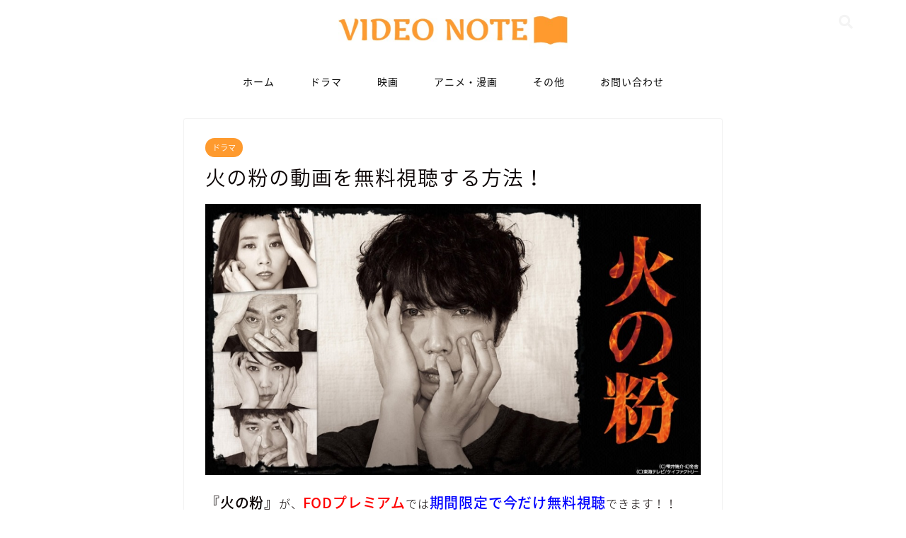

--- FILE ---
content_type: text/html; charset=UTF-8
request_url: https://shinju65.com/drama/hinokona-douga
body_size: 14716
content:
<!DOCTYPE html>
<html lang="ja">
<head prefix="og: http://ogp.me/ns# fb: http://ogp.me/ns/fb# article: http://ogp.me/ns/article#">
<meta charset="utf-8">
<meta http-equiv="X-UA-Compatible" content="IE=edge">
	<meta name="google-site-verification" content="c4Fqa2T9g42TEjo_vlfhHZlUECJDqryhv-6kMa-3kZQ" />
<meta name="viewport" content="width=device-width, initial-scale=1">
<!-- ここからOGP -->
<meta property="og:type" content="blog">
<meta property="og:description" content="『火の粉』が、FODプレミアムでは期間限定で今だけ無料視聴できます！！ 完全無料で『火の粉』を視聴するならこち"> 
<meta property="og:title" content="火の粉の動画を無料視聴する方法！｜VIDEO NOTE"> 
<meta property="og:url" content="https://shinju65.com/drama/hinokona-douga"> 
<meta property="og:image" content="https://shinju65.com/wp-content/uploads/2018/09/Espresso-Shot-1.jpg">
<meta property="og:site_name" content="VIDEO NOTE">
<meta property="fb:admins" content="">
<meta name="twitter:card" content="summary">
<!-- ここまでOGP --> 
<title>火の粉の動画を無料視聴する方法！｜VIDEO NOTE</title>
<meta name="description" itemprop="description" content="『火の粉』が、FODプレミアムでは期間限定で今だけ無料視聴できます！！ 完全無料で『火の粉』を視聴するならこち" >
<meta name="robots" content="noindex">
<link rel='dns-prefetch' href='//s0.wp.com' />
<link rel='dns-prefetch' href='//ajax.googleapis.com' />
<link rel='dns-prefetch' href='//cdnjs.cloudflare.com' />
<link rel='dns-prefetch' href='//use.fontawesome.com' />
<link rel='dns-prefetch' href='//s.w.org' />
<link rel="alternate" type="application/rss+xml" title="VIDEO NOTE &raquo; フィード" href="https://shinju65.com/feed" />
<link rel="alternate" type="application/rss+xml" title="VIDEO NOTE &raquo; コメントフィード" href="https://shinju65.com/comments/feed" />
<link rel="alternate" type="application/rss+xml" title="VIDEO NOTE &raquo; 火の粉の動画を無料視聴する方法！ のコメントのフィード" href="https://shinju65.com/drama/hinokona-douga/feed" />
		<script type="text/javascript">
			window._wpemojiSettings = {"baseUrl":"https:\/\/s.w.org\/images\/core\/emoji\/11\/72x72\/","ext":".png","svgUrl":"https:\/\/s.w.org\/images\/core\/emoji\/11\/svg\/","svgExt":".svg","source":{"concatemoji":"https:\/\/shinju65.com\/wp-includes\/js\/wp-emoji-release.min.js?ver=5.0.22"}};
			!function(e,a,t){var n,r,o,i=a.createElement("canvas"),p=i.getContext&&i.getContext("2d");function s(e,t){var a=String.fromCharCode;p.clearRect(0,0,i.width,i.height),p.fillText(a.apply(this,e),0,0);e=i.toDataURL();return p.clearRect(0,0,i.width,i.height),p.fillText(a.apply(this,t),0,0),e===i.toDataURL()}function c(e){var t=a.createElement("script");t.src=e,t.defer=t.type="text/javascript",a.getElementsByTagName("head")[0].appendChild(t)}for(o=Array("flag","emoji"),t.supports={everything:!0,everythingExceptFlag:!0},r=0;r<o.length;r++)t.supports[o[r]]=function(e){if(!p||!p.fillText)return!1;switch(p.textBaseline="top",p.font="600 32px Arial",e){case"flag":return s([55356,56826,55356,56819],[55356,56826,8203,55356,56819])?!1:!s([55356,57332,56128,56423,56128,56418,56128,56421,56128,56430,56128,56423,56128,56447],[55356,57332,8203,56128,56423,8203,56128,56418,8203,56128,56421,8203,56128,56430,8203,56128,56423,8203,56128,56447]);case"emoji":return!s([55358,56760,9792,65039],[55358,56760,8203,9792,65039])}return!1}(o[r]),t.supports.everything=t.supports.everything&&t.supports[o[r]],"flag"!==o[r]&&(t.supports.everythingExceptFlag=t.supports.everythingExceptFlag&&t.supports[o[r]]);t.supports.everythingExceptFlag=t.supports.everythingExceptFlag&&!t.supports.flag,t.DOMReady=!1,t.readyCallback=function(){t.DOMReady=!0},t.supports.everything||(n=function(){t.readyCallback()},a.addEventListener?(a.addEventListener("DOMContentLoaded",n,!1),e.addEventListener("load",n,!1)):(e.attachEvent("onload",n),a.attachEvent("onreadystatechange",function(){"complete"===a.readyState&&t.readyCallback()})),(n=t.source||{}).concatemoji?c(n.concatemoji):n.wpemoji&&n.twemoji&&(c(n.twemoji),c(n.wpemoji)))}(window,document,window._wpemojiSettings);
		</script>
		<!-- managing ads with Advanced Ads --><script>
					advanced_ads_ready=function(){var fns=[],listener,doc=typeof document==="object"&&document,hack=doc&&doc.documentElement.doScroll,domContentLoaded="DOMContentLoaded",loaded=doc&&(hack?/^loaded|^c/:/^loaded|^i|^c/).test(doc.readyState);if(!loaded&&doc){listener=function(){doc.removeEventListener(domContentLoaded,listener);window.removeEventListener("load",listener);loaded=1;while(listener=fns.shift())listener()};doc.addEventListener(domContentLoaded,listener);window.addEventListener("load",listener)}return function(fn){loaded?setTimeout(fn,0):fns.push(fn)}}();
			</script><style type="text/css">
img.wp-smiley,
img.emoji {
	display: inline !important;
	border: none !important;
	box-shadow: none !important;
	height: 1em !important;
	width: 1em !important;
	margin: 0 .07em !important;
	vertical-align: -0.1em !important;
	background: none !important;
	padding: 0 !important;
}
</style>
<link rel='stylesheet' id='wp-block-library-css'  href='https://shinju65.com/wp-includes/css/dist/block-library/style.min.css?ver=5.0.22' type='text/css' media='all' />
<link rel='stylesheet' id='contact-form-7-css'  href='https://shinju65.com/wp-content/plugins/contact-form-7/includes/css/styles.css?ver=5.0.2' type='text/css' media='all' />
<link rel='stylesheet' id='theme-style-css'  href='https://shinju65.com/wp-content/themes/jin/style.css?ver=5.0.22' type='text/css' media='all' />
<link rel='stylesheet' id='fontawesome-style-css'  href='https://use.fontawesome.com/releases/v5.1.0/css/all.css?ver=5.0.22' type='text/css' media='all' />
<link rel='stylesheet' id='swiper-style-css'  href='https://cdnjs.cloudflare.com/ajax/libs/Swiper/4.0.7/css/swiper.min.css?ver=5.0.22' type='text/css' media='all' />
<link rel='stylesheet' id='jetpack_css-css'  href='https://shinju65.com/wp-content/plugins/jetpack/css/jetpack.css?ver=6.8.5' type='text/css' media='all' />
<link rel='https://api.w.org/' href='https://shinju65.com/wp-json/' />
<link rel="canonical" href="https://shinju65.com/drama/hinokona-douga" />
<link rel='shortlink' href='https://wp.me/p9JcrV-3ri' />
<link rel="alternate" type="application/json+oembed" href="https://shinju65.com/wp-json/oembed/1.0/embed?url=https%3A%2F%2Fshinju65.com%2Fdrama%2Fhinokona-douga" />
<link rel="alternate" type="text/xml+oembed" href="https://shinju65.com/wp-json/oembed/1.0/embed?url=https%3A%2F%2Fshinju65.com%2Fdrama%2Fhinokona-douga&#038;format=xml" />
<script id="wpcp_disable_selection" type="text/javascript">
//<![CDATA[
var image_save_msg='You Can Not Save images!';
	var no_menu_msg='Context Menu disabled!';
	var smessage = "Content is protected !!";

function disableEnterKey(e)
{
	if (e.ctrlKey){
     var key;
     if(window.event)
          key = window.event.keyCode;     //IE
     else
          key = e.which;     //firefox (97)
    //if (key != 17) alert(key);
     if (key == 97 || key == 65 || key == 67 || key == 99 || key == 88 || key == 120 || key == 26 || key == 85  || key == 86 || key == 83 || key == 43)
     {
          show_wpcp_message('You are not allowed to copy content or view source');
          return false;
     }else
     	return true;
     }
}

function disable_copy(e)
{	
	var elemtype = e.target.nodeName;
	var isSafari = /Safari/.test(navigator.userAgent) && /Apple Computer/.test(navigator.vendor);
	elemtype = elemtype.toUpperCase();
	var checker_IMG = '';
	if (elemtype == "IMG" && checker_IMG == 'checked' && e.detail >= 2) {show_wpcp_message(alertMsg_IMG);return false;}
	if (elemtype != "TEXT" && elemtype != "TEXTAREA" && elemtype != "INPUT" && elemtype != "PASSWORD" && elemtype != "SELECT" && elemtype != "OPTION" && elemtype != "EMBED")
	{
		if (smessage !== "" && e.detail == 2)
			show_wpcp_message(smessage);
		
		if (isSafari)
			return true;
		else
			return false;
	}	
}
function disable_copy_ie()
{
	var elemtype = window.event.srcElement.nodeName;
	elemtype = elemtype.toUpperCase();
	if (elemtype == "IMG") {show_wpcp_message(alertMsg_IMG);return false;}
	if (elemtype != "TEXT" && elemtype != "TEXTAREA" && elemtype != "INPUT" && elemtype != "PASSWORD" && elemtype != "SELECT" && elemtype != "OPTION" && elemtype != "EMBED")
	{
		//alert(navigator.userAgent.indexOf('MSIE'));
			//if (smessage !== "") show_wpcp_message(smessage);
		return false;
	}
}	
function reEnable()
{
	return true;
}
document.onkeydown = disableEnterKey;
document.onselectstart = disable_copy_ie;
if(navigator.userAgent.indexOf('MSIE')==-1)
{
	document.onmousedown = disable_copy;
	document.onclick = reEnable;
}
function disableSelection(target)
{
    //For IE This code will work
    if (typeof target.onselectstart!="undefined")
    target.onselectstart = disable_copy_ie;
    
    //For Firefox This code will work
    else if (typeof target.style.MozUserSelect!="undefined")
    {target.style.MozUserSelect="none";}
    
    //All other  (ie: Opera) This code will work
    else
    target.onmousedown=function(){return false}
    target.style.cursor = "default";
}
//Calling the JS function directly just after body load
window.onload = function(){disableSelection(document.body);};
//]]>
</script>
	<script id="wpcp_disable_Right_Click" type="text/javascript">
	//<![CDATA[
	document.ondragstart = function() { return false;}
	/* ^^^^^^^^^^^^^^^^^^^^^^^^^^^^^^^^^^^^^^^^^^^^^^^^^^^^^^^^^^^^^^
	Disable context menu on images by GreenLava Version 1.0
	^^^^^^^^^^^^^^^^^^^^^^^^^^^^^^^^^^^^^^^^^^^^^^^^^^^^^^^^^^^^^^ */
	    function nocontext(e) {
	       return false;
	    }
	    document.oncontextmenu = nocontext;
	//]]>
	</script>
<style>
.unselectable
{
-moz-user-select:none;
-webkit-user-select:none;
cursor: default;
}
html
{
-webkit-touch-callout: none;
-webkit-user-select: none;
-khtml-user-select: none;
-moz-user-select: none;
-ms-user-select: none;
user-select: none;
-webkit-tap-highlight-color: rgba(0,0,0,0);
}
</style>
<script id="wpcp_css_disable_selection" type="text/javascript">
var e = document.getElementsByTagName('body')[0];
if(e)
{
	e.setAttribute('unselectable',on);
}
</script>

<link rel='dns-prefetch' href='//v0.wordpress.com'/>
<style type='text/css'>img#wpstats{display:none}</style>	<style type="text/css">
		#wrapper{
						background-color: #ffffff;
						background-image: url();
		}
		.related-entry-headline-text span:before,
		#comment-title span:before,
		#reply-title span:before{
			background-color: #fe9a2e;
			border-color: #fe9a2e!important;
		}
		footer,
		#breadcrumb:after,
		#page-top a{	
			background-color: #fe9a2e;
		}
		.footer-inner a,
		#copyright,
		#copyright-center{
			border-color: #fff!important;
			color: #fff!important;
		}
		#footer-widget-area
		{
			border-color: #fff!important;
		}
		.page-top-footer a{
			color: #fe9a2e!important;
		}
				#breadcrumb ul li,
		#breadcrumb ul li a{
			color: #fe9a2e!important;
		}
		
		body,
		a,
		a:link,
		a:visited{
			color: #0a0303;
		}
		a:hover{
			color: #008db7;
		}
				.widget_nav_menu ul > li > a:before,
		.widget_categories ul > li > a:before,
		.widget_archive form:after,
		.widget_categories form:after,
		.widget_nav_menu ul > li > ul.sub-menu > li > a:before,
		.widget_categories ul > li > .children > li > a:before,
		.widget_nav_menu ul > li > ul.sub-menu > li > ul.sub-menu li > a:before,
		.widget_categories ul > li > .children > li > .children li > a:before{
			color: #fe9a2e;
		}
		footer .footer-widget,
		footer .footer-widget a,
		footer .footer-widget ul li,
		.footer-widget.widget_nav_menu ul > li > a:before,
		.footer-widget.widget_categories ul > li > a:before{
			color: #fff!important;
			border-color: #fff!important;
		}
		footer .footer-widget .widgettitle{
			color: #fff!important;
			border-color: #fe9a2e!important;
		}
		footer .widget_nav_menu ul .children .children li a:before,
		footer .widget_categories ul .children .children li a:before{
			background-color: #fff!important;
		}
		#drawernav a:hover,
		.post-list-title,
		#prev-next p,
		#toc_container .toc_list li a{
			color: #0a0303!important;
		}
		#header-box{
			background-color: #ffffff;
		}
		.pickup-contents:before{
			background-color: #ffffff!important;
		}
		.main-image-text{
			color: #555;
		}
		.main-image-text-sub{
			color: #555;
		}
		
						#site-info{
			padding-top: 15px!important;
			padding-bottom: 15px!important;
		}
				
		#site-info span a{
			color: #fe9a2e!important;
		}
		
				#headmenu .headsns .line a svg{
			fill: #f4f4f4!important;
		}
		#headmenu .headsns a,
		#headmenu{
			color: #f4f4f4!important;
			border-color:#f4f4f4!important;
		}
						.profile-follow .line-sns a svg{
			fill: #fe9a2e!important;
		}
		.profile-follow .line-sns a:hover svg{
			fill: #fe9a2e!important;
		}
		.profile-follow a{
			color: #fe9a2e!important;
			border-color:#fe9a2e!important;
		}
		.profile-follow a:hover,
		#headmenu .headsns a:hover{
			color:#fe9a2e!important;
			border-color:#fe9a2e!important;
		}
				.search-box:hover{
			color:#fe9a2e!important;
			border-color:#fe9a2e!important;
		}
				#header #headmenu .headsns .line a:hover svg{
			fill:#fe9a2e!important;
		}
		.cps-icon-bar,
		#navtoggle:checked + .sp-menu-open .cps-icon-bar{
			background-color: #fe9a2e;
		}
		#nav-container{
			background-color: #fff;
		}
		#drawernav ul.menu-box > li > a,
		#drawernav2 ul.menu-box > li > a,
		#drawernav3 ul.menu-box > li > a,
		#drawernav4 ul.menu-box > li > a,
		#drawernav5 ul.menu-box > li > a,
		#drawernav ul.menu-box > li.menu-item-has-children:after,
		#drawernav2 ul.menu-box > li.menu-item-has-children:after,
		#drawernav3 ul.menu-box > li.menu-item-has-children:after,
		#drawernav4 ul.menu-box > li.menu-item-has-children:after,
		#drawernav5 ul.menu-box > li.menu-item-has-children:after{
			color: #0a0a0a!important;
		}
		#drawernav ul.menu-box li a,
		#drawernav2 ul.menu-box li a,
		#drawernav3 ul.menu-box li a,
		#drawernav4 ul.menu-box li a,
		#drawernav5 ul.menu-box li a{
			font-size: 14px!important;
		}
		#drawernav3 ul.menu-box > li{
			color: #0a0303!important;
		}
		#drawernav4 .menu-box > .menu-item > a:after,
		#drawernav3 .menu-box > .menu-item > a:after,
		#drawernav .menu-box > .menu-item > a:after{
			background-color: #0a0a0a!important;
		}
		#drawernav2 .menu-box > .menu-item:hover,
		#drawernav5 .menu-box > .menu-item:hover{
			border-top-color: #fe9a2e!important;
		}
				.cps-info-bar a{
			background-color: #ffcd44!important;
		}
				@media (min-width: 768px) {
			.post-list-mag .post-list-item:not(:nth-child(2n)){
				margin-right: 2.6%;
			}
		}
				@media (min-width: 768px) {
			#tab-1:checked ~ .tabBtn-mag li [for="tab-1"]:after,
			#tab-2:checked ~ .tabBtn-mag li [for="tab-2"]:after,
			#tab-3:checked ~ .tabBtn-mag li [for="tab-3"]:after,
			#tab-4:checked ~ .tabBtn-mag li [for="tab-4"]:after{
				border-top-color: #fe9a2e!important;
			}
			.tabBtn-mag label{
				border-bottom-color: #fe9a2e!important;
			}
		}
		#tab-1:checked ~ .tabBtn-mag li [for="tab-1"],
		#tab-2:checked ~ .tabBtn-mag li [for="tab-2"],
		#tab-3:checked ~ .tabBtn-mag li [for="tab-3"],
		#tab-4:checked ~ .tabBtn-mag li [for="tab-4"],
		#prev-next a.next:after,
		#prev-next a.prev:after{
			
			background-color: #fe9a2e!important;
		}
		

		.swiper-slide .post-list-cat,
		.post-list-mag .post-list-cat,
		.post-list-mag3col .post-list-cat,
		.post-list-mag-sp1col .post-list-cat,
		.swiper-pagination-bullet-active,
		.pickup-cat,
		.post-list .post-list-cat,
		.more-cat-button a:hover span:before,
		#breadcrumb .bcHome a:hover span:before,
		.popular-item:nth-child(1) .pop-num,
		.popular-item:nth-child(2) .pop-num,
		.popular-item:nth-child(3) .pop-num{
			background-color: #fe9a2e!important;
		}
		.sidebar-btn a,
		.profile-sns-menu{
			background-color: #fe9a2e!important;
		}
		.sp-sns-menu a,
		.pickup-contents-box a:hover .pickup-title{
			border-color: #fe9a2e!important;
			color: #fe9a2e!important;
		}
				.pro-line svg{
			fill: #fe9a2e!important;
		}
		.cps-post-cat a,
		.meta-cat,
		.popular-cat{
			background-color: #fe9a2e!important;
			border-color: #fe9a2e!important;
		}
		.tagicon,
		.tag-box a,
		#toc_container .toc_list > li,
		#toc_container .toc_title{
			color: #fe9a2e!important;
		}
		.tag-box a,
		#toc_container:before{
			border-color: #fe9a2e!important;
		}
		.cps-post-cat a:hover{
			color: #008db7!important;
		}
		.pagination li:not([class*="current"]) a:hover,
		.widget_tag_cloud a:hover{
			background-color: #fe9a2e!important;
		}
		.pagination li:not([class*="current"]) a:hover{
			opacity: 0.5!important;
		}
		.pagination li.current a{
			background-color: #fe9a2e!important;
			border-color: #fe9a2e!important;
		}
		.nextpage a:hover span {
			color: #fe9a2e!important;
			border-color: #fe9a2e!important;
		}
		.cta-content:before{
			background-color: #6FBFCA!important;
		}
		.cta-text,
		.info-title{
			color: #fff!important;
		}
		#footer-widget-area.footer_style1 .widgettitle{
			border-color: #fe9a2e!important;
		}
		.sidebar_style1 .widgettitle,
		.sidebar_style5 .widgettitle{
			border-color: #fe9a2e!important;
		}
		.sidebar_style2 .widgettitle,
		.sidebar_style4 .widgettitle,
		.sidebar_style6 .widgettitle{
			background-color: #fe9a2e!important;
		}
		
		.tn-logo-size{
			font-size: 28%!important;
		}
		.tn-logo-size img{
			width: 28%!important;
		}
		.sp-logo-size{
			font-size: 70%!important;
		}
		.sp-logo-size img{
			width: 70%!important;
		}
				.cps-post-main ul > li:before,
		.cps-post-main ol > li:before{
			background-color: #fe9a2e!important;
		}
		.profile-card .profile-title{
			background-color: #fe9a2e!important;
		}
		.profile-card{
			border-color: #fe9a2e!important;
		}
		.cps-post-main a{
			color:#008db7;
		}
		.cps-post-main .marker{
			background: -webkit-linear-gradient( transparent 60%, #ffcedb 0% ) ;
			background: linear-gradient( transparent 60%, #ffcedb 0% ) ;
		}
		.cps-post-main .marker2{
			background: -webkit-linear-gradient( transparent 60%, #a9eaf2 0% ) ;
			background: linear-gradient( transparent 60%, #a9eaf2 0% ) ;
		}
		
		
		.simple-box1{
			border-color:#ef9b9b!important;
		}
		.simple-box2{
			border-color:#f2bf7d!important;
		}
		.simple-box3{
			border-color:#b5e28a!important;
		}
		.simple-box4{
			border-color:#7badd8!important;
		}
		.simple-box4:before{
			background-color: #7badd8;
		}
		.simple-box5{
			border-color:#e896c7!important;
		}
		.simple-box5:before{
			background-color: #e896c7;
		}
		.simple-box6{
			background-color:#fffdef!important;
		}
		.simple-box7{
			border-color:#def1f9!important;
		}
		.simple-box7:before{
			background-color:#def1f9!important;
		}
		.simple-box8{
			border-color:#96ddc1!important;
		}
		.simple-box8:before{
			background-color:#96ddc1!important;
		}
		.simple-box9:before{
			background-color:#e1c0e8!important;
		}
		.simple-box9:after{
			border-color:#e1c0e8 #e1c0e8 #fff #fff!important;
		}
		
		.kaisetsu-box1:before,
		.kaisetsu-box1-title{
			background-color:#ffb49e!important;
		}
		.kaisetsu-box2{
			border-color:#89c2f4!important;
		}
		.kaisetsu-box2-title{
			background-color:#89c2f4!important;
		}
		.kaisetsu-box4{
			border-color:#ea91a9!important;
		}
		.kaisetsu-box4-title{
			background-color:#ea91a9!important;
		}
		.kaisetsu-box5:before{
			background-color:#57b3ba!important;
		}
		.kaisetsu-box5-title{
			background-color:#57b3ba!important;
		}
		
		.concept-box1{
			border-color:#85db8f!important;
		}
		.concept-box1:after{
			background-color:#85db8f!important;
		}
		.concept-box1:before{
			content:"ポイント"!important;
			color:#85db8f!important;
		}
		.concept-box2{
			border-color:#f7cf6a!important;
		}
		.concept-box2:after{
			background-color:#f7cf6a!important;
		}
		.concept-box2:before{
			content:"注意点"!important;
			color:#f7cf6a!important;
		}
		.concept-box3{
			border-color:#86cee8!important;
		}
		.concept-box3:after{
			background-color:#86cee8!important;
		}
		.concept-box3:before{
			content:"良い例"!important;
			color:#86cee8!important;
		}
		.concept-box4{
			border-color:#ed8989!important;
		}
		.concept-box4:after{
			background-color:#ed8989!important;
		}
		.concept-box4:before{
			content:"悪い例"!important;
			color:#ed8989!important;
		}
		.concept-box5{
			border-color:#9e9e9e!important;
		}
		.concept-box5:after{
			background-color:#9e9e9e!important;
		}
		.concept-box5:before{
			content:"参考"!important;
			color:#9e9e9e!important;
		}
		.concept-box6{
			border-color:#8eaced!important;
		}
		.concept-box6:after{
			background-color:#8eaced!important;
		}
		.concept-box6:before{
			content:"メモ"!important;
			color:#8eaced!important;
		}
		
		.innerlink-box1,
		.blog-card{
			border-color:#73bc9b!important;
		}
		.innerlink-box1-title{
			background-color:#73bc9b!important;
			border-color:#73bc9b!important;
		}
		.innerlink-box1:before,
		.blog-card-hl-box{
			background-color:#73bc9b!important;
		}
		
		.color-button01 a,
		.color-button01 a:hover,
		.color-button01:before{
			background-color: #40a83e!important;
		}
		.top-image-btn-color a,
		.top-image-btn-color a:hover,
		.top-image-btn-color:before{
			background-color: #ffcd44!important;
		}
		.color-button02 a,
		.color-button02 a:hover,
		.color-button02:before{
			background-color: #d9333f!important;
		}
		
		.color-button01-big a,
		.color-button01-big a:hover,
		.color-button01-big:before{
			background-color: #3296d1!important;
		}
		.color-button01-big a,
		.color-button01-big:before{
			border-radius: 5px!important;
		}
		.color-button01-big a{
			padding-top: 20px!important;
			padding-bottom: 20px!important;
		}
		
		.color-button02-big a,
		.color-button02-big a:hover,
		.color-button02-big:before{
			background-color: #83d159!important;
		}
		.color-button02-big a,
		.color-button02-big:before{
			border-radius: 5px!important;
		}
		.color-button02-big a{
			padding-top: 20px!important;
			padding-bottom: 20px!important;
		}
				.color-button01-big{
			width: 75%!important;
		}
		.color-button02-big{
			width: 75%!important;
		}
				
		
					.top-image-btn-color:before,
			.color-button01:before,
			.color-button02:before,
			.color-button01-big:before,
			.color-button02-big:before{
				bottom: -1px;
				left: -1px;
				width: 100%;
				height: 100%;
				border-radius: 6px;
				box-shadow: 0px 1px 5px 0px rgba(0, 0, 0, 0.25);
				-webkit-transition: all .4s;
				transition: all .4s;
			}
			.top-image-btn-color a:hover,
			.color-button01 a:hover,
			.color-button02 a:hover,
			.color-button01-big a:hover,
			.color-button02-big a:hover{
				-webkit-transform: translateY(2px);
				transform: translateY(2px);
				-webkit-filter: brightness(0.95);
				 filter: brightness(0.95);
			}
			.top-image-btn-color:hover:before,
			.color-button01:hover:before,
			.color-button02:hover:before,
			.color-button01-big:hover:before,
			.color-button02-big:hover:before{
				-webkit-transform: translateY(2px);
				transform: translateY(2px);
				box-shadow: none!important;
			}
				
		.h2-style01 h2,
		.h2-style02 h2:before,
		.h2-style03 h2,
		.h2-style04 h2:before,
		.h2-style05 h2,
		.h2-style07 h2:before,
		.h2-style07 h2:after,
		.h3-style03 h3:before,
		.h3-style02 h3:before,
		.h3-style05 h3:before,
		.h3-style07 h3:before,
		.h2-style08 h2:after,
		.h2-style10 h2:before,
		.h2-style10 h2:after,
		.h3-style02 h3:after,
		.h4-style02 h4:before{
			background-color: #fe9a2e!important;
		}
		.h3-style01 h3,
		.h3-style04 h3,
		.h3-style05 h3,
		.h3-style06 h3,
		.h4-style01 h4,
		.h2-style02 h2,
		.h2-style08 h2,
		.h2-style08 h2:before,
		.h2-style09 h2,
		.h4-style03 h4{
			border-color: #fe9a2e!important;
		}
		.h2-style05 h2:before{
			border-top-color: #fe9a2e!important;
		}
		.h2-style06 h2:before,
		.sidebar_style3 .widgettitle:after{
			background-image: linear-gradient(
				-45deg,
				transparent 25%,
				#fe9a2e 25%,
				#fe9a2e 50%,
				transparent 50%,
				transparent 75%,
				#fe9a2e 75%,
				#fe9a2e			);
		}
				
		@media all and (-ms-high-contrast:none){
			*::-ms-backdrop, .color-button01:before,
			.color-button02:before,
			.color-button01-big:before,
			.color-button02-big:before{
				background-color: #595857!important;
			}
		}
		
		.jin-lp-h2 h2,
		.jin-lp-h2 h2{
			background-color: transparent!important;
			border-color: transparent!important;
			color: #0a0303!important;
		}
		.jincolumn-h3style2{
			border-color:#fe9a2e!important;
		}
		.jinlph2-style1 h2:first-letter{
			color:#fe9a2e!important;
		}
		.jinlph2-style2 h2,
		.jinlph2-style3 h2{
			border-color:#fe9a2e!important;
		}
		
		
	</style>
<style type="text/css">.broken_link, a.broken_link {
	text-decoration: line-through;
}</style>
<!-- Jetpack Open Graph Tags -->
<meta property="og:type" content="article" />
<meta property="og:title" content="火の粉の動画を無料視聴する方法！" />
<meta property="og:url" content="https://shinju65.com/drama/hinokona-douga" />
<meta property="og:description" content="『火の粉』が、FODプレミアムでは期間限定で今だけ無料視聴できます！！ 完全無料で『火の粉』を視聴するならこち&hellip;" />
<meta property="article:published_time" content="2019-06-18T09:35:17+00:00" />
<meta property="article:modified_time" content="2019-06-17T16:35:34+00:00" />
<meta property="og:site_name" content="VIDEO NOTE" />
<meta property="og:image" content="https://shinju65.com/wp-content/uploads/2018/09/Espresso-Shot-1.jpg" />
<meta property="og:image:width" content="1600" />
<meta property="og:image:height" content="900" />
<meta property="og:locale" content="ja_JP" />
<meta name="twitter:text:title" content="火の粉の動画を無料視聴する方法！" />
<meta name="twitter:image" content="https://shinju65.com/wp-content/uploads/2018/09/Espresso-Shot-1.jpg?w=640" />
<meta name="twitter:card" content="summary_large_image" />

<!-- End Jetpack Open Graph Tags -->
<link rel="icon" href="https://shinju65.com/wp-content/uploads/2018/08/cropped-2-32x32.jpeg" sizes="32x32" />
<link rel="icon" href="https://shinju65.com/wp-content/uploads/2018/08/cropped-2-192x192.jpeg" sizes="192x192" />
<link rel="apple-touch-icon-precomposed" href="https://shinju65.com/wp-content/uploads/2018/08/cropped-2-180x180.jpeg" />
<meta name="msapplication-TileImage" content="https://shinju65.com/wp-content/uploads/2018/08/cropped-2-270x270.jpeg" />
    
<!-- Global site tag (gtag.js) - Google Analytics -->
<script async src="https://www.googletagmanager.com/gtag/js?id=UA-56998847-51"></script>
<script>
  window.dataLayer = window.dataLayer || [];
  function gtag(){dataLayer.push(arguments);}
  gtag('js', new Date());

  gtag('config', 'UA-56998847-51');
</script>
</head>
<body class="post-template post-template-onecolumn-760 post-template-onecolumn-760-php single single-post postid-13224 single-format-standard unselectable" id="nts-style">
<div id="wrapper">

	
	
		<!--ヘッダー-->

								
<div id="header-box" class="tn_on header-box animate">
	<div id="header" class="header-type2 header animate">
		
		<div id="site-info" class="ef">
							<span class="tn-logo-size"><a href='https://shinju65.com/' title='VIDEO NOTE' rel='home'><img src='https://shinju65.com/wp-content/uploads/2018/09/logo-2.jpg' alt=''></a></span>
					</div>

	
				<div id="headmenu">
			<span class="headsns tn_sns_off">
																	
									

			</span>
			<span class="headsearch tn_search_on">
				<form class="search-box" role="search" method="get" id="searchform" action="https://shinju65.com/">
	<input type="search" placeholder="キーワードを入力してEnter" class="text search-text" value="" name="s" id="s">
	<input type="submit" id="searchsubmit" value="&#xf002;">
</form>
			</span>
		</div>
		
	</div>
	
		
</div>

<div id="scroll-content" class="animate">
	
					
	<!--グローバルナビゲーション layout1-->
				<div id="nav-container" class="header-style3-animate animate">
			<div id="drawernav" class="ef">
				<nav class="fixed-content"><ul class="menu-box"><li class="menu-item menu-item-type-custom menu-item-object-custom menu-item-home menu-item-7216"><a href="https://shinju65.com/">ホーム</a></li>
<li class="menu-item menu-item-type-taxonomy menu-item-object-category current-post-ancestor current-menu-parent current-post-parent menu-item-7212"><a href="https://shinju65.com/category/drama">ドラマ</a></li>
<li class="menu-item menu-item-type-taxonomy menu-item-object-category menu-item-7213"><a href="https://shinju65.com/category/eiga">映画</a></li>
<li class="menu-item menu-item-type-taxonomy menu-item-object-category menu-item-7214"><a href="https://shinju65.com/category/anime-manga">アニメ・漫画</a></li>
<li class="menu-item menu-item-type-taxonomy menu-item-object-category menu-item-7215"><a href="https://shinju65.com/category/others">その他</a></li>
<li class="menu-item menu-item-type-post_type menu-item-object-page menu-item-7217"><a href="https://shinju65.com/otoiawase">お問い合わせ</a></li>
</ul></nav>			</div>
		</div>
				<!--グローバルナビゲーション layout1-->
		
		<!--ヘッダー-->

		<div class="clearfix"></div>

			
														
			
	
		
	<div id="contents">

		<!--メインコンテンツ-->
		<main id="onecolumn760" class="main-contents article_style1 animate" itemprop="mainContentOfPage">
			<section class="cps-post-box hentry">
														<article class="cps-post">
						<header class="cps-post-header">
															<span class="cps-post-cat category-drama" itemprop="keywords"><a href="https://shinju65.com/category/drama" style="background-color:!important;">ドラマ</a></span>
														<h1 class="cps-post-title entry-title" itemprop="headline">火の粉の動画を無料視聴する方法！</h1>
						</header>
																		
						<div class="cps-post-main-box">
							<div class="cps-post-main h2-style05 h3-style04 h4-style01 entry-content  " itemprop="articleBody">
								
								<div class="clearfix"></div>
	
								<img class="alignnone size-full wp-image-13249" src="https://shinju65.com/wp-content/uploads/2019/06/火の粉.jpg" alt="" width="1073" height="588" srcset="https://shinju65.com/wp-content/uploads/2019/06/火の粉.jpg 1073w, https://shinju65.com/wp-content/uploads/2019/06/火の粉-300x164.jpg 300w, https://shinju65.com/wp-content/uploads/2019/06/火の粉-768x421.jpg 768w, https://shinju65.com/wp-content/uploads/2019/06/火の粉-1024x561.jpg 1024w" sizes="(max-width: 1073px) 100vw, 1073px" />
<p><span style="font-size: 1em; letter-spacing: 0.05em;"><span style="font-size: 1em;"><span style="font-size: 20px;"><strong>『火の粉』</strong></span>が、</span></span><span style="color: #ff0000; font-size: 20px;"><strong>FODプレミアム</strong></span><span style="font-size: 1em; letter-spacing: 0.05em;">では</span><span style="font-size: 20px;"><strong><span style="color: #0000ff;">期間限定で今だけ無料視聴</span></strong></span><span style="font-size: 1em; letter-spacing: 0.05em;">できます！！</span></p>
<div></div>
<div style="text-align: center;"><strong style="font-size: 1em; letter-spacing: 0.05em; text-align: center;"><span style="color: #000000;">完全無料で『火の粉</span></strong><strong style="font-size: 1em; letter-spacing: 0.05em; text-align: center;"><span style="color: #000000;">』を視聴するならこちら！</span></strong></div>
<p style="text-align: center;"><strong><span style="color: #000000;">↓↓↓</span></strong><a href="https://shinju65.com/fodpremium-1"><img class="size-full wp-image-9587 aligncenter" src="https://shinju65.com/wp-content/uploads/2019/01/FODbutton.png" alt="" width="450" height="150" srcset="https://shinju65.com/wp-content/uploads/2019/01/FODbutton.png 450w, https://shinju65.com/wp-content/uploads/2019/01/FODbutton-300x100.png 300w" sizes="(max-width: 450px) 100vw, 450px" /></a><span style="color: #ff0000;"><b>※FODプレミアムは1ヶ月以内に解約すればお金は一切かかりません！</b></span></p>
<p style="text-align: center;"><b class="keikou">無料期間は今日から１ヶ月間</b><br />
↓無料お試し期間の例はこちら↓</p>
<img class="size-full wp-image-9726 aligncenter" src="https://shinju65.com/wp-content/uploads/2019/02/FOD.jpg" alt="" width="1831" height="586" srcset="https://shinju65.com/wp-content/uploads/2019/02/FOD.jpg 1831w, https://shinju65.com/wp-content/uploads/2019/02/FOD-300x96.jpg 300w, https://shinju65.com/wp-content/uploads/2019/02/FOD-768x246.jpg 768w, https://shinju65.com/wp-content/uploads/2019/02/FOD-1024x328.jpg 1024w" sizes="(max-width: 1831px) 100vw, 1831px" />
<div class="kaisetsu-box2">
<div class="kaisetsu-box2-title">FODの動画を１ヶ月間無料視聴するためには？</div>
<p>FODプレミアムのお試し１ヶ月間無料に登録するためには、<span style="color: #ff0000;"><strong>誰でもカンタンに作れるAmazonアカウントがあれば月額料無料で利用できます。</strong></span></p>
<a href="https://shinju65.com/fodpremium-1"><img class="alignnone size-full wp-image-9701" src="https://shinju65.com/wp-content/uploads/2019/02/ama.jpg" alt="" width="811" height="447" srcset="https://shinju65.com/wp-content/uploads/2019/02/ama.jpg 811w, https://shinju65.com/wp-content/uploads/2019/02/ama-300x165.jpg 300w, https://shinju65.com/wp-content/uploads/2019/02/ama-768x423.jpg 768w" sizes="(max-width: 811px) 100vw, 811px" /></a>
</div>
<p>&nbsp;</p>
<h2>動画配信サービス人気ランキング</h2>
<div class="kaisetsu-box1">
<div class="kaisetsu-box1-title">１位：FODプレミア</div>
<a href="https://shinju65.com/fodpremium-1"><img class="alignnone size-full wp-image-9573" src="https://shinju65.com/wp-content/uploads/2019/01/u4.png" alt="" width="1024" height="548" srcset="https://shinju65.com/wp-content/uploads/2019/01/u4.png 1024w, https://shinju65.com/wp-content/uploads/2019/01/u4-300x161.png 300w, https://shinju65.com/wp-content/uploads/2019/01/u4-768x411.png 768w" sizes="(max-width: 1024px) 100vw, 1024px" /></a>
<p><span style="font-size: 20px;"><strong>〜FODの特徴〜</strong></span><br />
<strong>・フジテレビ作品のドラマやバラエティ独占配信</strong><br />
<strong>・毎月１３００ポイントが無料付与されるので、漫画や動画など無料で楽しめる</strong><br />
<strong>・雑誌読み放題や漫画の配信も１５万作品超え</strong></p>
<p><strong>月額費 ８８８円（税抜）</strong><br />
<strong>作品数 ５０００本以上配信</strong><br />
<strong>無料期間 １ヶ月</strong></p>
</div>
<div class="kaisetsu-box1">
<div class="kaisetsu-box1-title">２位：U-NEXT</div>
<a href="https://link-a.net/gate.php?guid=on&amp;mcode=mfuamkh9&amp;acode=jg2krcmvdzpg&amp;itemid=0"><img class="alignnone size-full wp-image-9570" src="https://shinju65.com/wp-content/uploads/2019/01/u.jpg" alt="" width="300" height="250" /></a>
<p><strong><span style="font-size: 20px;">〜U-NEXTの特徴〜</span></strong><br />
<strong>・月額１９９０円だが、ポイントが１０００円もらえる</strong><br />
<strong>・クレジットカードがなくても無料登録が可能</strong><br />
<strong>・ドラマや映画など動画作品のラインナップがトップ級で豊富</strong></p>
<p><strong>月額費 １９９０円（税抜）</strong><br />
<strong>作品数 １２００００本以上配信</strong><br />
<strong>無料期間 ３１日間</strong></p>
</div>
<div class="kaisetsu-box1">
<div class="kaisetsu-box1-title">３位：Hulu</div>
<a href="https://shinju65.com/hulu-1"><img class="alignnone size-full wp-image-9572" src="https://shinju65.com/wp-content/uploads/2019/01/u3.jpg" alt="" width="300" height="250" /></a>
<p><strong><span style="font-size: 20px;">〜Huluの特徴〜</span></strong><br />
<strong>・日テレ作品のドラマやバラエティが独占配信</strong><br />
<strong>・すべての動画がポイントなどがなく見放題</strong><br />
<strong>・リアルタイム配信も豊富</strong></p>
<p><strong>月額費 ９３３円（税抜）</strong><br />
<strong>作品数 ４０００本以上配信</strong><br />
<strong>無料期間 １ヶ月</strong></p>
</div>
<div class="kaisetsu-box1">
<div class="kaisetsu-box1-title">４位：dTV</div>
<a href="https://t.afi-b.com/visit.php?guid=ON&amp;a=78280Y-H297931g&amp;p=K673440f"><img class="alignnone size-full wp-image-9571" src="https://shinju65.com/wp-content/uploads/2019/01/u2.gif" alt="" width="300" height="250" /></a>
<p><span style="font-size: 20px;"><strong>〜dTVの特徴〜</strong></span><br />
<strong>・月額料金が他のVODと比較して一番安い</strong><br />
<strong>・ダウンロード機能がありネット環境がなくてもドラマや映画など動画が観れる</strong><br />
<strong>・docomoユーザー以外でも登録可能</strong></p>
<p><strong>月額費 ５００円（税抜）</strong><br />
<strong>作品数 １２００００本以上配信</strong><br />
<strong>無料期間 ３１日間</strong></p>
</div>
<p>※当サイトはユーザーが満足する動画配信サービスを調査し、独自のランキングにて配信サービスを紹介しています。<br />
※上記ランキングはランキング概要に基づいて調査を実施しております。</p>
<h2>動画配信サービスドラマ内容比較</h2>
<table>
<tbody>
<tr>
<th>サービス名</th>
<th>国内ドラマ</th>
<th>海外ドラマ</th>
<th>オリジナル＆限定配信</th>
<th>アジアドラマ</th>
</tr>
<tr>
<th>FODプレミアム</th>
<td><strong>◎</strong></td>
<td>△</td>
<td>◯</td>
<td>◯</td>
</tr>
<tr>
<th>Hulu</th>
<td>△</td>
<td><strong>◎</strong></td>
<td>◯</td>
<td>△</td>
</tr>
<tr>
<th>dTV</th>
<td>◯</td>
<td><strong>◎</strong></td>
<td>△</td>
<td>◯</td>
</tr>
<tr>
<th>NETFLIX</th>
<td>△</td>
<td><strong>◎</strong></td>
<td><strong>◎</strong></td>
<td>△</td>
</tr>
<tr>
<th>U-NEXT</th>
<td>◯</td>
<td>◯</td>
<td>×</td>
<td><strong>◎</strong></td>
</tr>
</tbody>
</table>
<p>&nbsp;</p>
<h2>動画配信サービスサービス月額料金比較</h2>
<table>
<tbody>
<tr>
<th>サービス名</th>
<th>月額料金（税抜）</th>
</tr>
<tr>
<th>FODプレミアム</th>
<td><span style="color: #ff0000;"><strong>888円</strong></span></td>
</tr>
<tr>
<th>Hulu</th>
<td>933円</td>
</tr>
<tr>
<th>dTV</th>
<td>500円</td>
</tr>
<tr>
<th>NETFLIX</th>
<td>650円</td>
</tr>
<tr>
<th>U-NEXT</th>
<td><strong>1,990円</strong></td>
</tr>
</tbody>
</table>
<p>&nbsp;</p>
<h2>動画配信サービス特典比較</h2>
<table>
<tbody>
<tr>
<th>サービス名</th>
<th>無料期間</th>
<th>特典</th>
</tr>
<tr>
<th>FODプレミアム</th>
<td>1ヶ月間</td>
<td>
<ul>
<li><span style="color: #ff0000;"><strong>毎月1300ポイントもらえる</strong></span></li>
<li><span style="color: #ff0000;"><strong>電子書籍を購入するたびポイントを20％還元</strong></span></li>
<li><span style="color: #ff0000;"><strong>追加料金なしで同時視聴が5台まで可能</strong></span></li>
</ul>
</td>
</tr>
<tr>
<th>Hulu</th>
<td>2週間</td>
<td>
<ul>
<li>特になし</li>
</ul>
</td>
</tr>
<tr>
<th>dTV</th>
<td>31日間</td>
<td>
<ul>
<li>ポイントがもらえるキャンペーンをたまに開催している</li>
</ul>
</td>
</tr>
<tr>
<th>NETFLIX</th>
<td>1ヶ月間</td>
<td>
<ul>
<li>プランを変更すれば同時視聴可能</li>
</ul>
</td>
</tr>
<tr>
<th>U-NEXT</th>
<td>31日間</td>
<td>
<ul>
<li><strong>毎月1200ポイントもらえる</strong></li>
<li><strong>ポイントを使って映画館にも行ける</strong></li>
<li><strong>追加料金なしで同時視聴が4台まで可能</strong></li>
</ul>
</td>
</tr>
</tbody>
</table>
<div style="text-align: center;"><strong>満足度ランキング1位！<br />
▼FOD動画視聴の登録はこちら▼</strong></div>
<p style="text-align: center;"><strong><span style="color: #000000;">↓↓↓</span></strong><a href="https://shinju65.com/fodpremium-1"><img class="size-full wp-image-9587 aligncenter" src="https://shinju65.com/wp-content/uploads/2019/01/FODbutton.png" alt="" width="450" height="150" srcset="https://shinju65.com/wp-content/uploads/2019/01/FODbutton.png 450w, https://shinju65.com/wp-content/uploads/2019/01/FODbutton-300x100.png 300w" sizes="(max-width: 450px) 100vw, 450px" /></a><span style="color: #ff0000;"><b>※FODプレミアムは1ヶ月以内に解約すればお金は一切かかりません！</b></span></p>
<h2>登録・解約方法</h2>
<h3>登録方法</h3>
<p>&nbsp;</p>
<p>①FODの公式サイトにアクセス。</p>
<p style="text-align: center;"><b>公式サイトはこちら↓</b><a href="https://shinju65.com/fodpremium-1"><img class="size-full wp-image-9587 aligncenter" src="https://shinju65.com/wp-content/uploads/2019/01/FODbutton.png" alt="" width="450" height="150" srcset="https://shinju65.com/wp-content/uploads/2019/01/FODbutton.png 450w, https://shinju65.com/wp-content/uploads/2019/01/FODbutton-300x100.png 300w" sizes="(max-width: 450px) 100vw, 450px" /></a></p>
<p>②今すぐお試しをタップして、Amazonアカウントを使用してログインする。</p>
<p>③FODのサイトでFODプレミアムのコース内容を確認し、再びAmazonアカウントを使用してログインする。</p>
<p>④指名、住所、クレジットカード情報などを登録し、お支払いにAmazon Payを利用するにチェックを入れて「お支払い確定」を押す。</p>
<p><b>これでFODプレミアムの登録は完了です！所有時間はだいたい3分ほどです！</b></p>
<p>&nbsp;</p>
<h3>解約方法</h3>
<p>&nbsp;</p>
<p>1か月以内に解約しないと有料になってしまうので解約方法も載せておきます！</p>
<p>&nbsp;</p>
<p>①FODの公式サイトにアクセスし、メニューの「月額コースの確認、解約」を押す。</p>
<p>②「この月額コースを解約する」ボタンを押し、さらに「解約する」を押す。</p>
<p>これで解約は完了です！とくに解約が大変ということはありません。</p>
<p><b>ちなみに所有時間は1分ほどです！</b></p>
								
								
								
						
									
									<div id="_popIn_recommend"></div>
									
									<script type="text/javascript">

    (function() {

        var pa = document.createElement('script'); pa.type = 'text/javascript'; pa.charset = "utf-8"; pa.async = true;

        pa.src = window.location.protocol + "//api.popin.cc/searchbox/shinju65.js";

        var s = document.getElementsByTagName('script')[0]; s.parentNode.insertBefore(pa, s);

    })(); 

</script>
								
								
								<div class="clearfix"></div>
<div class="adarea-box">
	</div>
									
																
								
													</div>
						</div>
					</article>
								    		</section>
											</main>	
	</div>
	<div class="clearfix"></div>
	<!--フッター-->
			<div id="breadcrumb" class=""><ul itemprop="breadcrumb"><div class="page-top-footer"><a class="totop"><i class="fas fa-chevron-up" aria-hidden="true"></i></a></div><li class="bcHome" itemscope itemtype="http://data-vocabulary.org/Breadcrumb"><a href="https://shinju65.com/" itemprop="url"><i class="fas fa-home space-i" aria-hidden="true"></i><span itemprop="title">HOME</span></a></li><li><i class="fa fa-angle-right space" aria-hidden="true"></i></li><li itemscope itemtype="http://data-vocabulary.org/Breadcrumb"><a href="https://shinju65.com/category/drama" itemprop="url"><span itemprop="title">ドラマ</span></a></li><li><i class="fa fa-angle-right space" aria-hidden="true"></i></li><li>火の粉の動画を無料視聴する方法！</li></ul></div>			<footer role="contentinfo" itemscope itemtype="http://schema.org/WPFooter">
	
		<!--ここからフッターウィジェット-->
		
				
				
		
		<div class="clearfix"></div>
		
		<!--ここまでフッターウィジェット-->
	
					<div id="footer-box">
				<div class="footer-inner">
					<span id="privacy"><a href="https://shinju65.com/privacy">プライバシーポリシー</a></span>
					<span id="law"><a href="https://shinju65.com/law">免責事項</a></span>
					<span id="copyright" itemprop="copyrightHolder"><i class="far fa-copyright" aria-hidden="true"></i>&nbsp;2018–2025&nbsp;&nbsp;VIDEO NOTE</span>
				</div>
			</div>
				<div class="clearfix"></div>
	</footer>
	
	
	
		
	</div><!--scroll-content-->
	
</div><!--wrapper-->

<script>
		var advanced_ads_ga_UID = false;
		var advanced_ads_ga_anonymIP = true;
advanced_ads_check_adblocker=function(t){function e(t){(window.requestAnimationFrame||window.mozRequestAnimationFrame||window.webkitRequestAnimationFrame||function(t){return setTimeout(t,16)}).call(window,t)}var n=[],a=null;return e(function(){var t=document.createElement("div");t.innerHTML="&nbsp;",t.setAttribute("class","ad_unit ad-unit text-ad text_ad pub_300x250"),t.setAttribute("style","width: 1px !important; height: 1px !important; position: absolute !important; left: 0px !important; top: 0px !important; overflow: hidden !important;"),document.body.appendChild(t),e(function(){var e=window.getComputedStyle&&window.getComputedStyle(t),o=e&&e.getPropertyValue("-moz-binding");a=e&&"none"===e.getPropertyValue("display")||"string"==typeof o&&-1!==o.indexOf("about:");for(var i=0;i<n.length;i++)n[i](a);n=[]})}),function(t){if(null===a)return void n.push(t);t(a)}}(),function(){var t=function(t,e){this.name=t,this.UID=e,this.analyticsObject=null;var n=this,a={hitType:"event",eventCategory:"Advanced Ads",eventAction:"AdBlock",eventLabel:"Yes",nonInteraction:!0,transport:"beacon"};this.analyticsObject="string"==typeof GoogleAnalyticsObject&&"function"==typeof window[GoogleAnalyticsObject]&&window[GoogleAnalyticsObject],!1===this.analyticsObject?(!function(t,e,n,a,o,i,d){t.GoogleAnalyticsObject=o,t[o]=t[o]||function(){(t[o].q=t[o].q||[]).push(arguments)},t[o].l=1*new Date,i=e.createElement(n),d=e.getElementsByTagName(n)[0],i.async=1,i.src="https://www.google-analytics.com/analytics.js",d.parentNode.insertBefore(i,d)}(window,document,"script",0,"_advads_ga"),_advads_ga("create",n.UID,"auto",this.name),advanced_ads_ga_anonymIP&&_advads_ga("set","anonymizeIp",!0),_advads_ga(n.name+".send",a)):(window.console&&window.console.log("Advanced Ads Analytics >> using other's variable named `"+GoogleAnalyticsObject+"`"),window[GoogleAnalyticsObject]("create",n.UID,"auto",this.name),window[GoogleAnalyticsObject]("set","anonymizeIp",!0),window[GoogleAnalyticsObject](n.name+".send",a))};advanced_ads_check_adblocker(function(e){e&&"string"==typeof advanced_ads_ga_UID&&advanced_ads_ga_UID&&new t("advadsTracker",advanced_ads_ga_UID)})}();		
		</script>	<div id="wpcp-error-message" class="msgmsg-box-wpcp warning-wpcp hideme"><span>error: </span>Content is protected !!</div>
	<script>
	var timeout_result;
	function show_wpcp_message(smessage)
	{
		if (smessage !== "")
			{
			var smessage_text = '<span>Alert: </span>'+smessage;
			document.getElementById("wpcp-error-message").innerHTML = smessage_text;
			document.getElementById("wpcp-error-message").className = "msgmsg-box-wpcp warning-wpcp showme";
			clearTimeout(timeout_result);
			timeout_result = setTimeout(hide_message, 3000);
			}
	}
	function hide_message()
	{
		document.getElementById("wpcp-error-message").className = "msgmsg-box-wpcp warning-wpcp hideme";
	}
	</script>
	<style type="text/css">
	#wpcp-error-message {
	    direction: ltr;
	    text-align: center;
	    transition: opacity 900ms ease 0s;
	    z-index: 99999999;
	}
	.hideme {
    	opacity:0;
    	visibility: hidden;
	}
	.showme {
    	opacity:1;
    	visibility: visible;
	}
	.msgmsg-box-wpcp {
		border-radius: 10px;
		color: #555;
		font-family: Tahoma;
		font-size: 11px;
		margin: 10px;
		padding: 10px 36px;
		position: fixed;
		width: 255px;
		top: 50%;
  		left: 50%;
  		margin-top: -10px;
  		margin-left: -130px;
  		-webkit-box-shadow: 0px 0px 34px 2px rgba(242,191,191,1);
		-moz-box-shadow: 0px 0px 34px 2px rgba(242,191,191,1);
		box-shadow: 0px 0px 34px 2px rgba(242,191,191,1);
	}
	.msgmsg-box-wpcp span {
		font-weight:bold;
		text-transform:uppercase;
	}
	.error-wpcp {		background:#ffecec url('https://shinju65.com/wp-content/plugins/wp-content-copy-protector/images/error.png') no-repeat 10px 50%;
		border:1px solid #f5aca6;
	}
	.success {
		background:#e9ffd9 url('https://shinju65.com/wp-content/plugins/wp-content-copy-protector/images/success.png') no-repeat 10px 50%;
		border:1px solid #a6ca8a;
	}
	.warning-wpcp {
		background:#ffecec url('https://shinju65.com/wp-content/plugins/wp-content-copy-protector/images/warning.png') no-repeat 10px 50%;
		border:1px solid #f5aca6;
	}
	.notice {
		background:#e3f7fc url('https://shinju65.com/wp-content/plugins/wp-content-copy-protector/images/notice.png') no-repeat 10px 50%;
		border:1px solid #8ed9f6;
	}
    </style>
	<div style="display:none">
	</div>
<script type='text/javascript' src='https://ajax.googleapis.com/ajax/libs/jquery/1.12.4/jquery.min.js?ver=5.0.22'></script>
<script type='text/javascript'>
/* <![CDATA[ */
var wpcf7 = {"apiSettings":{"root":"https:\/\/shinju65.com\/wp-json\/contact-form-7\/v1","namespace":"contact-form-7\/v1"},"recaptcha":{"messages":{"empty":"\u3042\u306a\u305f\u304c\u30ed\u30dc\u30c3\u30c8\u3067\u306f\u306a\u3044\u3053\u3068\u3092\u8a3c\u660e\u3057\u3066\u304f\u3060\u3055\u3044\u3002"}}};
/* ]]> */
</script>
<script type='text/javascript' src='https://shinju65.com/wp-content/plugins/contact-form-7/includes/js/scripts.js?ver=5.0.2'></script>
<script type='text/javascript' src='https://s0.wp.com/wp-content/js/devicepx-jetpack.js?ver=202552'></script>
<script type='text/javascript' src='https://shinju65.com/wp-content/themes/jin/js/common.js?ver=5.0.22'></script>
<script type='text/javascript' src='https://cdnjs.cloudflare.com/ajax/libs/Swiper/4.0.7/js/swiper.min.js?ver=5.0.22'></script>
<script type='text/javascript' src='https://shinju65.com/wp-includes/js/wp-embed.min.js?ver=5.0.22'></script>
<script type='text/javascript' src='https://stats.wp.com/e-202552.js' async='async' defer='defer'></script>
<script type='text/javascript'>
	_stq = window._stq || [];
	_stq.push([ 'view', {v:'ext',j:'1:6.8.5',blog:'143759643',post:'13224',tz:'9',srv:'shinju65.com'} ]);
	_stq.push([ 'clickTrackerInit', '143759643', '13224' ]);
</script>

<script>
	var mySwiper = new Swiper ('.swiper-container', {
		// Optional parameters
		loop: true,
		slidesPerView: 5,
		spaceBetween: 15,
		autoplay: {
			delay: 2700,
		},
		// If we need pagination
		pagination: {
			el: '.swiper-pagination',
		},

		// Navigation arrows
		navigation: {
			nextEl: '.swiper-button-next',
			prevEl: '.swiper-button-prev',
		},

		// And if we need scrollbar
		scrollbar: {
			el: '.swiper-scrollbar',
		},
		breakpoints: {
              1024: {
				slidesPerView: 4,
				spaceBetween: 15,
			},
              767: {
				slidesPerView: 2,
				spaceBetween: 10,
				centeredSlides : true,
				autoplay: {
					delay: 4200,
				},
			}
        }
	});
	
	var mySwiper2 = new Swiper ('.swiper-container2', {
	// Optional parameters
		loop: true,
		slidesPerView: 3,
		spaceBetween: 17,
		centeredSlides : true,
		autoplay: {
			delay: 4000,
		},

		// If we need pagination
		pagination: {
			el: '.swiper-pagination',
		},

		// Navigation arrows
		navigation: {
			nextEl: '.swiper-button-next',
			prevEl: '.swiper-button-prev',
		},

		// And if we need scrollbar
		scrollbar: {
			el: '.swiper-scrollbar',
		},

		breakpoints: {
			767: {
				slidesPerView: 2,
				spaceBetween: 10,
				centeredSlides : true,
				autoplay: {
					delay: 4200,
				},
			}
		}
	});

</script>
<div id="page-top">
	<a class="totop"><i class="fas fa-chevron-up"></i></a>
</div>

</body>
</html>

<script defer src="https://use.fontawesome.com/releases/v5.1.0/js/all.js"></script>
<link href="https://fonts.googleapis.com/css?family=Quicksand" rel="stylesheet">
<link href="https://fonts.googleapis.com/earlyaccess/notosansjapanese.css" rel="stylesheet" />
<link href="https://shinju65.com/wp-content/themes/jin/css/kaereba.css" rel="stylesheet" />
